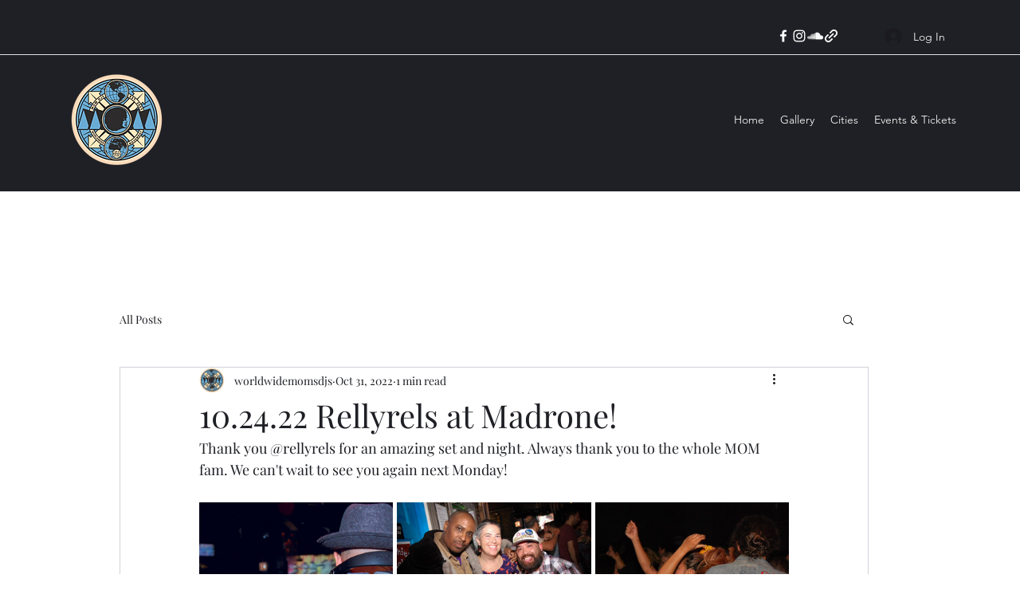

--- FILE ---
content_type: text/css; charset=utf-8
request_url: https://www.motownonmondays.com/_serverless/pro-gallery-css-v4-server/layoutCss?ver=2&id=5lv21-not-scoped&items=3370_1664_1331%7C3482_2256_1496%7C3645_1870_1496%7C3450_1870_1496%7C3545_1870_1496%7C3365_1496_1197%7C3407_1197_1496%7C3670_1549_1239%7C3686_1819_1455%7C3238_1197_1496%7C3377_1622_1298%7C3444_1976_1343%7C3618_1485_1188%7C3501_1870_1496%7C3369_1197_1496%7C3521_1870_1496%7C3404_1870_1496%7C3539_1197_1496%7C3260_1870_1496%7C3743_1870_1496&container=630_740_4305_720&options=gallerySizeType:px%7CenableInfiniteScroll:true%7CtitlePlacement:SHOW_ON_HOVER%7CimageMargin:5%7CgalleryLayout:0%7CisVertical:true%7CgallerySizePx:300%7CcubeType:fill%7CgalleryThumbnailsAlignment:none
body_size: -59
content:
#pro-gallery-5lv21-not-scoped [data-hook="item-container"][data-idx="0"].gallery-item-container{opacity: 1 !important;display: block !important;transition: opacity .2s ease !important;top: 0px !important;left: 0px !important;right: auto !important;height: 194px !important;width: 243px !important;} #pro-gallery-5lv21-not-scoped [data-hook="item-container"][data-idx="0"] .gallery-item-common-info-outer{height: 100% !important;} #pro-gallery-5lv21-not-scoped [data-hook="item-container"][data-idx="0"] .gallery-item-common-info{height: 100% !important;width: 100% !important;} #pro-gallery-5lv21-not-scoped [data-hook="item-container"][data-idx="0"] .gallery-item-wrapper{width: 243px !important;height: 194px !important;margin: 0 !important;} #pro-gallery-5lv21-not-scoped [data-hook="item-container"][data-idx="0"] .gallery-item-content{width: 243px !important;height: 194px !important;margin: 0px 0px !important;opacity: 1 !important;} #pro-gallery-5lv21-not-scoped [data-hook="item-container"][data-idx="0"] .gallery-item-hover{width: 243px !important;height: 194px !important;opacity: 1 !important;} #pro-gallery-5lv21-not-scoped [data-hook="item-container"][data-idx="0"] .item-hover-flex-container{width: 243px !important;height: 194px !important;margin: 0px 0px !important;opacity: 1 !important;} #pro-gallery-5lv21-not-scoped [data-hook="item-container"][data-idx="0"] .gallery-item-wrapper img{width: 100% !important;height: 100% !important;opacity: 1 !important;} #pro-gallery-5lv21-not-scoped [data-hook="item-container"][data-idx="1"].gallery-item-container{opacity: 1 !important;display: block !important;transition: opacity .2s ease !important;top: 0px !important;left: 248px !important;right: auto !important;height: 162px !important;width: 244px !important;} #pro-gallery-5lv21-not-scoped [data-hook="item-container"][data-idx="1"] .gallery-item-common-info-outer{height: 100% !important;} #pro-gallery-5lv21-not-scoped [data-hook="item-container"][data-idx="1"] .gallery-item-common-info{height: 100% !important;width: 100% !important;} #pro-gallery-5lv21-not-scoped [data-hook="item-container"][data-idx="1"] .gallery-item-wrapper{width: 244px !important;height: 162px !important;margin: 0 !important;} #pro-gallery-5lv21-not-scoped [data-hook="item-container"][data-idx="1"] .gallery-item-content{width: 244px !important;height: 162px !important;margin: 0px 0px !important;opacity: 1 !important;} #pro-gallery-5lv21-not-scoped [data-hook="item-container"][data-idx="1"] .gallery-item-hover{width: 244px !important;height: 162px !important;opacity: 1 !important;} #pro-gallery-5lv21-not-scoped [data-hook="item-container"][data-idx="1"] .item-hover-flex-container{width: 244px !important;height: 162px !important;margin: 0px 0px !important;opacity: 1 !important;} #pro-gallery-5lv21-not-scoped [data-hook="item-container"][data-idx="1"] .gallery-item-wrapper img{width: 100% !important;height: 100% !important;opacity: 1 !important;} #pro-gallery-5lv21-not-scoped [data-hook="item-container"][data-idx="2"].gallery-item-container{opacity: 1 !important;display: block !important;transition: opacity .2s ease !important;top: 0px !important;left: 497px !important;right: auto !important;height: 194px !important;width: 243px !important;} #pro-gallery-5lv21-not-scoped [data-hook="item-container"][data-idx="2"] .gallery-item-common-info-outer{height: 100% !important;} #pro-gallery-5lv21-not-scoped [data-hook="item-container"][data-idx="2"] .gallery-item-common-info{height: 100% !important;width: 100% !important;} #pro-gallery-5lv21-not-scoped [data-hook="item-container"][data-idx="2"] .gallery-item-wrapper{width: 243px !important;height: 194px !important;margin: 0 !important;} #pro-gallery-5lv21-not-scoped [data-hook="item-container"][data-idx="2"] .gallery-item-content{width: 243px !important;height: 194px !important;margin: 0px 0px !important;opacity: 1 !important;} #pro-gallery-5lv21-not-scoped [data-hook="item-container"][data-idx="2"] .gallery-item-hover{width: 243px !important;height: 194px !important;opacity: 1 !important;} #pro-gallery-5lv21-not-scoped [data-hook="item-container"][data-idx="2"] .item-hover-flex-container{width: 243px !important;height: 194px !important;margin: 0px 0px !important;opacity: 1 !important;} #pro-gallery-5lv21-not-scoped [data-hook="item-container"][data-idx="2"] .gallery-item-wrapper img{width: 100% !important;height: 100% !important;opacity: 1 !important;} #pro-gallery-5lv21-not-scoped [data-hook="item-container"][data-idx="3"].gallery-item-container{opacity: 1 !important;display: block !important;transition: opacity .2s ease !important;top: 167px !important;left: 248px !important;right: auto !important;height: 195px !important;width: 244px !important;} #pro-gallery-5lv21-not-scoped [data-hook="item-container"][data-idx="3"] .gallery-item-common-info-outer{height: 100% !important;} #pro-gallery-5lv21-not-scoped [data-hook="item-container"][data-idx="3"] .gallery-item-common-info{height: 100% !important;width: 100% !important;} #pro-gallery-5lv21-not-scoped [data-hook="item-container"][data-idx="3"] .gallery-item-wrapper{width: 244px !important;height: 195px !important;margin: 0 !important;} #pro-gallery-5lv21-not-scoped [data-hook="item-container"][data-idx="3"] .gallery-item-content{width: 244px !important;height: 195px !important;margin: 0px 0px !important;opacity: 1 !important;} #pro-gallery-5lv21-not-scoped [data-hook="item-container"][data-idx="3"] .gallery-item-hover{width: 244px !important;height: 195px !important;opacity: 1 !important;} #pro-gallery-5lv21-not-scoped [data-hook="item-container"][data-idx="3"] .item-hover-flex-container{width: 244px !important;height: 195px !important;margin: 0px 0px !important;opacity: 1 !important;} #pro-gallery-5lv21-not-scoped [data-hook="item-container"][data-idx="3"] .gallery-item-wrapper img{width: 100% !important;height: 100% !important;opacity: 1 !important;} #pro-gallery-5lv21-not-scoped [data-hook="item-container"][data-idx="4"]{display: none !important;} #pro-gallery-5lv21-not-scoped [data-hook="item-container"][data-idx="5"]{display: none !important;} #pro-gallery-5lv21-not-scoped [data-hook="item-container"][data-idx="6"]{display: none !important;} #pro-gallery-5lv21-not-scoped [data-hook="item-container"][data-idx="7"]{display: none !important;} #pro-gallery-5lv21-not-scoped [data-hook="item-container"][data-idx="8"]{display: none !important;} #pro-gallery-5lv21-not-scoped [data-hook="item-container"][data-idx="9"]{display: none !important;} #pro-gallery-5lv21-not-scoped [data-hook="item-container"][data-idx="10"]{display: none !important;} #pro-gallery-5lv21-not-scoped [data-hook="item-container"][data-idx="11"]{display: none !important;} #pro-gallery-5lv21-not-scoped [data-hook="item-container"][data-idx="12"]{display: none !important;} #pro-gallery-5lv21-not-scoped [data-hook="item-container"][data-idx="13"]{display: none !important;} #pro-gallery-5lv21-not-scoped [data-hook="item-container"][data-idx="14"]{display: none !important;} #pro-gallery-5lv21-not-scoped [data-hook="item-container"][data-idx="15"]{display: none !important;} #pro-gallery-5lv21-not-scoped [data-hook="item-container"][data-idx="16"]{display: none !important;} #pro-gallery-5lv21-not-scoped [data-hook="item-container"][data-idx="17"]{display: none !important;} #pro-gallery-5lv21-not-scoped [data-hook="item-container"][data-idx="18"]{display: none !important;} #pro-gallery-5lv21-not-scoped [data-hook="item-container"][data-idx="19"]{display: none !important;} #pro-gallery-5lv21-not-scoped .pro-gallery-prerender{height:1498px !important;}#pro-gallery-5lv21-not-scoped {height:1498px !important; width:740px !important;}#pro-gallery-5lv21-not-scoped .pro-gallery-margin-container {height:1498px !important;}#pro-gallery-5lv21-not-scoped .pro-gallery {height:1498px !important; width:740px !important;}#pro-gallery-5lv21-not-scoped .pro-gallery-parent-container {height:1498px !important; width:745px !important;}